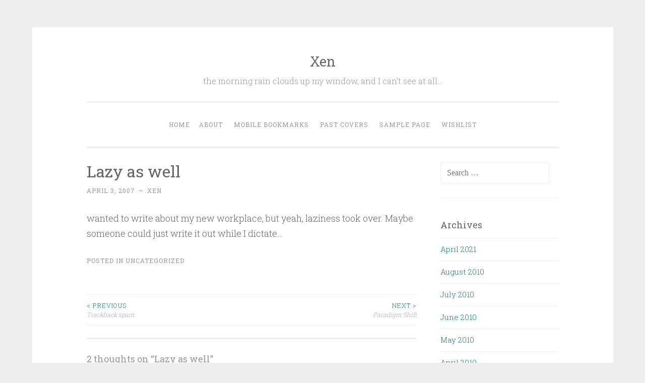

--- FILE ---
content_type: text/html; charset=UTF-8
request_url: https://xen.starbean.net/2007/04/03/lazy-as-well/
body_size: 33524
content:
<!DOCTYPE html>
<html lang="en-US">
<head>
<meta charset="UTF-8">
<meta name="viewport" content="width=device-width, initial-scale=1">
<title>Lazy as well | Xen</title>
<link rel="profile" href="http://gmpg.org/xfn/11">
<link rel="pingback" href="https://xen.starbean.net/xmlrpc.php">

<meta name='robots' content='noindex, nofollow' />
<link rel='dns-prefetch' href='//fonts.googleapis.com' />
<link rel="alternate" type="application/rss+xml" title="Xen &raquo; Feed" href="https://xen.starbean.net/feed/" />
<link rel="alternate" type="application/rss+xml" title="Xen &raquo; Comments Feed" href="https://xen.starbean.net/comments/feed/" />
<link rel="alternate" type="application/rss+xml" title="Xen &raquo; Lazy as well Comments Feed" href="https://xen.starbean.net/2007/04/03/lazy-as-well/feed/" />
<link rel="alternate" title="oEmbed (JSON)" type="application/json+oembed" href="https://xen.starbean.net/wp-json/oembed/1.0/embed?url=https%3A%2F%2Fxen.starbean.net%2F2007%2F04%2F03%2Flazy-as-well%2F" />
<link rel="alternate" title="oEmbed (XML)" type="text/xml+oembed" href="https://xen.starbean.net/wp-json/oembed/1.0/embed?url=https%3A%2F%2Fxen.starbean.net%2F2007%2F04%2F03%2Flazy-as-well%2F&#038;format=xml" />
<style id='wp-img-auto-sizes-contain-inline-css' type='text/css'>
img:is([sizes=auto i],[sizes^="auto," i]){contain-intrinsic-size:3000px 1500px}
/*# sourceURL=wp-img-auto-sizes-contain-inline-css */
</style>
<style id='wp-emoji-styles-inline-css' type='text/css'>

	img.wp-smiley, img.emoji {
		display: inline !important;
		border: none !important;
		box-shadow: none !important;
		height: 1em !important;
		width: 1em !important;
		margin: 0 0.07em !important;
		vertical-align: -0.1em !important;
		background: none !important;
		padding: 0 !important;
	}
/*# sourceURL=wp-emoji-styles-inline-css */
</style>
<style id='wp-block-library-inline-css' type='text/css'>
:root{--wp-block-synced-color:#7a00df;--wp-block-synced-color--rgb:122,0,223;--wp-bound-block-color:var(--wp-block-synced-color);--wp-editor-canvas-background:#ddd;--wp-admin-theme-color:#007cba;--wp-admin-theme-color--rgb:0,124,186;--wp-admin-theme-color-darker-10:#006ba1;--wp-admin-theme-color-darker-10--rgb:0,107,160.5;--wp-admin-theme-color-darker-20:#005a87;--wp-admin-theme-color-darker-20--rgb:0,90,135;--wp-admin-border-width-focus:2px}@media (min-resolution:192dpi){:root{--wp-admin-border-width-focus:1.5px}}.wp-element-button{cursor:pointer}:root .has-very-light-gray-background-color{background-color:#eee}:root .has-very-dark-gray-background-color{background-color:#313131}:root .has-very-light-gray-color{color:#eee}:root .has-very-dark-gray-color{color:#313131}:root .has-vivid-green-cyan-to-vivid-cyan-blue-gradient-background{background:linear-gradient(135deg,#00d084,#0693e3)}:root .has-purple-crush-gradient-background{background:linear-gradient(135deg,#34e2e4,#4721fb 50%,#ab1dfe)}:root .has-hazy-dawn-gradient-background{background:linear-gradient(135deg,#faaca8,#dad0ec)}:root .has-subdued-olive-gradient-background{background:linear-gradient(135deg,#fafae1,#67a671)}:root .has-atomic-cream-gradient-background{background:linear-gradient(135deg,#fdd79a,#004a59)}:root .has-nightshade-gradient-background{background:linear-gradient(135deg,#330968,#31cdcf)}:root .has-midnight-gradient-background{background:linear-gradient(135deg,#020381,#2874fc)}:root{--wp--preset--font-size--normal:16px;--wp--preset--font-size--huge:42px}.has-regular-font-size{font-size:1em}.has-larger-font-size{font-size:2.625em}.has-normal-font-size{font-size:var(--wp--preset--font-size--normal)}.has-huge-font-size{font-size:var(--wp--preset--font-size--huge)}.has-text-align-center{text-align:center}.has-text-align-left{text-align:left}.has-text-align-right{text-align:right}.has-fit-text{white-space:nowrap!important}#end-resizable-editor-section{display:none}.aligncenter{clear:both}.items-justified-left{justify-content:flex-start}.items-justified-center{justify-content:center}.items-justified-right{justify-content:flex-end}.items-justified-space-between{justify-content:space-between}.screen-reader-text{border:0;clip-path:inset(50%);height:1px;margin:-1px;overflow:hidden;padding:0;position:absolute;width:1px;word-wrap:normal!important}.screen-reader-text:focus{background-color:#ddd;clip-path:none;color:#444;display:block;font-size:1em;height:auto;left:5px;line-height:normal;padding:15px 23px 14px;text-decoration:none;top:5px;width:auto;z-index:100000}html :where(.has-border-color){border-style:solid}html :where([style*=border-top-color]){border-top-style:solid}html :where([style*=border-right-color]){border-right-style:solid}html :where([style*=border-bottom-color]){border-bottom-style:solid}html :where([style*=border-left-color]){border-left-style:solid}html :where([style*=border-width]){border-style:solid}html :where([style*=border-top-width]){border-top-style:solid}html :where([style*=border-right-width]){border-right-style:solid}html :where([style*=border-bottom-width]){border-bottom-style:solid}html :where([style*=border-left-width]){border-left-style:solid}html :where(img[class*=wp-image-]){height:auto;max-width:100%}:where(figure){margin:0 0 1em}html :where(.is-position-sticky){--wp-admin--admin-bar--position-offset:var(--wp-admin--admin-bar--height,0px)}@media screen and (max-width:600px){html :where(.is-position-sticky){--wp-admin--admin-bar--position-offset:0px}}

/*# sourceURL=wp-block-library-inline-css */
</style><style id='global-styles-inline-css' type='text/css'>
:root{--wp--preset--aspect-ratio--square: 1;--wp--preset--aspect-ratio--4-3: 4/3;--wp--preset--aspect-ratio--3-4: 3/4;--wp--preset--aspect-ratio--3-2: 3/2;--wp--preset--aspect-ratio--2-3: 2/3;--wp--preset--aspect-ratio--16-9: 16/9;--wp--preset--aspect-ratio--9-16: 9/16;--wp--preset--color--black: #000000;--wp--preset--color--cyan-bluish-gray: #abb8c3;--wp--preset--color--white: #ffffff;--wp--preset--color--pale-pink: #f78da7;--wp--preset--color--vivid-red: #cf2e2e;--wp--preset--color--luminous-vivid-orange: #ff6900;--wp--preset--color--luminous-vivid-amber: #fcb900;--wp--preset--color--light-green-cyan: #7bdcb5;--wp--preset--color--vivid-green-cyan: #00d084;--wp--preset--color--pale-cyan-blue: #8ed1fc;--wp--preset--color--vivid-cyan-blue: #0693e3;--wp--preset--color--vivid-purple: #9b51e0;--wp--preset--gradient--vivid-cyan-blue-to-vivid-purple: linear-gradient(135deg,rgb(6,147,227) 0%,rgb(155,81,224) 100%);--wp--preset--gradient--light-green-cyan-to-vivid-green-cyan: linear-gradient(135deg,rgb(122,220,180) 0%,rgb(0,208,130) 100%);--wp--preset--gradient--luminous-vivid-amber-to-luminous-vivid-orange: linear-gradient(135deg,rgb(252,185,0) 0%,rgb(255,105,0) 100%);--wp--preset--gradient--luminous-vivid-orange-to-vivid-red: linear-gradient(135deg,rgb(255,105,0) 0%,rgb(207,46,46) 100%);--wp--preset--gradient--very-light-gray-to-cyan-bluish-gray: linear-gradient(135deg,rgb(238,238,238) 0%,rgb(169,184,195) 100%);--wp--preset--gradient--cool-to-warm-spectrum: linear-gradient(135deg,rgb(74,234,220) 0%,rgb(151,120,209) 20%,rgb(207,42,186) 40%,rgb(238,44,130) 60%,rgb(251,105,98) 80%,rgb(254,248,76) 100%);--wp--preset--gradient--blush-light-purple: linear-gradient(135deg,rgb(255,206,236) 0%,rgb(152,150,240) 100%);--wp--preset--gradient--blush-bordeaux: linear-gradient(135deg,rgb(254,205,165) 0%,rgb(254,45,45) 50%,rgb(107,0,62) 100%);--wp--preset--gradient--luminous-dusk: linear-gradient(135deg,rgb(255,203,112) 0%,rgb(199,81,192) 50%,rgb(65,88,208) 100%);--wp--preset--gradient--pale-ocean: linear-gradient(135deg,rgb(255,245,203) 0%,rgb(182,227,212) 50%,rgb(51,167,181) 100%);--wp--preset--gradient--electric-grass: linear-gradient(135deg,rgb(202,248,128) 0%,rgb(113,206,126) 100%);--wp--preset--gradient--midnight: linear-gradient(135deg,rgb(2,3,129) 0%,rgb(40,116,252) 100%);--wp--preset--font-size--small: 13px;--wp--preset--font-size--medium: 20px;--wp--preset--font-size--large: 36px;--wp--preset--font-size--x-large: 42px;--wp--preset--spacing--20: 0.44rem;--wp--preset--spacing--30: 0.67rem;--wp--preset--spacing--40: 1rem;--wp--preset--spacing--50: 1.5rem;--wp--preset--spacing--60: 2.25rem;--wp--preset--spacing--70: 3.38rem;--wp--preset--spacing--80: 5.06rem;--wp--preset--shadow--natural: 6px 6px 9px rgba(0, 0, 0, 0.2);--wp--preset--shadow--deep: 12px 12px 50px rgba(0, 0, 0, 0.4);--wp--preset--shadow--sharp: 6px 6px 0px rgba(0, 0, 0, 0.2);--wp--preset--shadow--outlined: 6px 6px 0px -3px rgb(255, 255, 255), 6px 6px rgb(0, 0, 0);--wp--preset--shadow--crisp: 6px 6px 0px rgb(0, 0, 0);}:where(.is-layout-flex){gap: 0.5em;}:where(.is-layout-grid){gap: 0.5em;}body .is-layout-flex{display: flex;}.is-layout-flex{flex-wrap: wrap;align-items: center;}.is-layout-flex > :is(*, div){margin: 0;}body .is-layout-grid{display: grid;}.is-layout-grid > :is(*, div){margin: 0;}:where(.wp-block-columns.is-layout-flex){gap: 2em;}:where(.wp-block-columns.is-layout-grid){gap: 2em;}:where(.wp-block-post-template.is-layout-flex){gap: 1.25em;}:where(.wp-block-post-template.is-layout-grid){gap: 1.25em;}.has-black-color{color: var(--wp--preset--color--black) !important;}.has-cyan-bluish-gray-color{color: var(--wp--preset--color--cyan-bluish-gray) !important;}.has-white-color{color: var(--wp--preset--color--white) !important;}.has-pale-pink-color{color: var(--wp--preset--color--pale-pink) !important;}.has-vivid-red-color{color: var(--wp--preset--color--vivid-red) !important;}.has-luminous-vivid-orange-color{color: var(--wp--preset--color--luminous-vivid-orange) !important;}.has-luminous-vivid-amber-color{color: var(--wp--preset--color--luminous-vivid-amber) !important;}.has-light-green-cyan-color{color: var(--wp--preset--color--light-green-cyan) !important;}.has-vivid-green-cyan-color{color: var(--wp--preset--color--vivid-green-cyan) !important;}.has-pale-cyan-blue-color{color: var(--wp--preset--color--pale-cyan-blue) !important;}.has-vivid-cyan-blue-color{color: var(--wp--preset--color--vivid-cyan-blue) !important;}.has-vivid-purple-color{color: var(--wp--preset--color--vivid-purple) !important;}.has-black-background-color{background-color: var(--wp--preset--color--black) !important;}.has-cyan-bluish-gray-background-color{background-color: var(--wp--preset--color--cyan-bluish-gray) !important;}.has-white-background-color{background-color: var(--wp--preset--color--white) !important;}.has-pale-pink-background-color{background-color: var(--wp--preset--color--pale-pink) !important;}.has-vivid-red-background-color{background-color: var(--wp--preset--color--vivid-red) !important;}.has-luminous-vivid-orange-background-color{background-color: var(--wp--preset--color--luminous-vivid-orange) !important;}.has-luminous-vivid-amber-background-color{background-color: var(--wp--preset--color--luminous-vivid-amber) !important;}.has-light-green-cyan-background-color{background-color: var(--wp--preset--color--light-green-cyan) !important;}.has-vivid-green-cyan-background-color{background-color: var(--wp--preset--color--vivid-green-cyan) !important;}.has-pale-cyan-blue-background-color{background-color: var(--wp--preset--color--pale-cyan-blue) !important;}.has-vivid-cyan-blue-background-color{background-color: var(--wp--preset--color--vivid-cyan-blue) !important;}.has-vivid-purple-background-color{background-color: var(--wp--preset--color--vivid-purple) !important;}.has-black-border-color{border-color: var(--wp--preset--color--black) !important;}.has-cyan-bluish-gray-border-color{border-color: var(--wp--preset--color--cyan-bluish-gray) !important;}.has-white-border-color{border-color: var(--wp--preset--color--white) !important;}.has-pale-pink-border-color{border-color: var(--wp--preset--color--pale-pink) !important;}.has-vivid-red-border-color{border-color: var(--wp--preset--color--vivid-red) !important;}.has-luminous-vivid-orange-border-color{border-color: var(--wp--preset--color--luminous-vivid-orange) !important;}.has-luminous-vivid-amber-border-color{border-color: var(--wp--preset--color--luminous-vivid-amber) !important;}.has-light-green-cyan-border-color{border-color: var(--wp--preset--color--light-green-cyan) !important;}.has-vivid-green-cyan-border-color{border-color: var(--wp--preset--color--vivid-green-cyan) !important;}.has-pale-cyan-blue-border-color{border-color: var(--wp--preset--color--pale-cyan-blue) !important;}.has-vivid-cyan-blue-border-color{border-color: var(--wp--preset--color--vivid-cyan-blue) !important;}.has-vivid-purple-border-color{border-color: var(--wp--preset--color--vivid-purple) !important;}.has-vivid-cyan-blue-to-vivid-purple-gradient-background{background: var(--wp--preset--gradient--vivid-cyan-blue-to-vivid-purple) !important;}.has-light-green-cyan-to-vivid-green-cyan-gradient-background{background: var(--wp--preset--gradient--light-green-cyan-to-vivid-green-cyan) !important;}.has-luminous-vivid-amber-to-luminous-vivid-orange-gradient-background{background: var(--wp--preset--gradient--luminous-vivid-amber-to-luminous-vivid-orange) !important;}.has-luminous-vivid-orange-to-vivid-red-gradient-background{background: var(--wp--preset--gradient--luminous-vivid-orange-to-vivid-red) !important;}.has-very-light-gray-to-cyan-bluish-gray-gradient-background{background: var(--wp--preset--gradient--very-light-gray-to-cyan-bluish-gray) !important;}.has-cool-to-warm-spectrum-gradient-background{background: var(--wp--preset--gradient--cool-to-warm-spectrum) !important;}.has-blush-light-purple-gradient-background{background: var(--wp--preset--gradient--blush-light-purple) !important;}.has-blush-bordeaux-gradient-background{background: var(--wp--preset--gradient--blush-bordeaux) !important;}.has-luminous-dusk-gradient-background{background: var(--wp--preset--gradient--luminous-dusk) !important;}.has-pale-ocean-gradient-background{background: var(--wp--preset--gradient--pale-ocean) !important;}.has-electric-grass-gradient-background{background: var(--wp--preset--gradient--electric-grass) !important;}.has-midnight-gradient-background{background: var(--wp--preset--gradient--midnight) !important;}.has-small-font-size{font-size: var(--wp--preset--font-size--small) !important;}.has-medium-font-size{font-size: var(--wp--preset--font-size--medium) !important;}.has-large-font-size{font-size: var(--wp--preset--font-size--large) !important;}.has-x-large-font-size{font-size: var(--wp--preset--font-size--x-large) !important;}
/*# sourceURL=global-styles-inline-css */
</style>

<style id='classic-theme-styles-inline-css' type='text/css'>
/*! This file is auto-generated */
.wp-block-button__link{color:#fff;background-color:#32373c;border-radius:9999px;box-shadow:none;text-decoration:none;padding:calc(.667em + 2px) calc(1.333em + 2px);font-size:1.125em}.wp-block-file__button{background:#32373c;color:#fff;text-decoration:none}
/*# sourceURL=/wp-includes/css/classic-themes.min.css */
</style>
<link rel='stylesheet' id='penscratch-style-css' href='https://xen.starbean.net/wp-content/themes/penscratch/style.css?ver=6.9' type='text/css' media='all' />
<link rel='stylesheet' id='penscratch-fonts-css' href='https://fonts.googleapis.com/css?family=Roboto+Slab:300,400,700&#038;subset=latin%2Clatin-ext' type='text/css' media='all' />
<link rel='stylesheet' id='genericons-css' href='https://xen.starbean.net/wp-content/themes/penscratch/genericons/genericons.css?ver=3.0.3' type='text/css' media='all' />
<link rel="https://api.w.org/" href="https://xen.starbean.net/wp-json/" /><link rel="alternate" title="JSON" type="application/json" href="https://xen.starbean.net/wp-json/wp/v2/posts/45" /><link rel="EditURI" type="application/rsd+xml" title="RSD" href="https://xen.starbean.net/xmlrpc.php?rsd" />
<meta name="generator" content="WordPress 6.9" />
<link rel="canonical" href="https://xen.starbean.net/2007/04/03/lazy-as-well/" />
<link rel='shortlink' href='https://xen.starbean.net/?p=45' />
</head>

<body class="wp-singular post-template-default single single-post postid-45 single-format-standard wp-theme-penscratch group-blog">
<div id="page" class="hfeed site">
	<a class="skip-link screen-reader-text" href="#content">Skip to content</a>
	<header id="masthead" class="site-header" role="banner">
		<div class="site-branding">
						<h1 class="site-title"><a href="https://xen.starbean.net/" rel="home">Xen</a></h1>
			<h2 class="site-description">the morning rain clouds up my window, and I can&#039;t see at all…</h2>
		</div>

		<nav id="site-navigation" class="main-navigation" role="navigation">
			<button class="menu-toggle">Menu</button>
			<div class="menu"><ul>
<li ><a href="https://xen.starbean.net/">Home</a></li><li class="page_item page-item-1092"><a href="https://xen.starbean.net/about/">About</a></li>
<li class="page_item page-item-21"><a href="https://xen.starbean.net/mobile-bookmarks/">Mobile Bookmarks</a></li>
<li class="page_item page-item-15"><a href="https://xen.starbean.net/past-covers/">Past Covers</a></li>
<li class="page_item page-item-2"><a href="https://xen.starbean.net/sample-page/">Sample Page</a></li>
<li class="page_item page-item-51"><a href="https://xen.starbean.net/wishlist/">Wishlist</a></li>
</ul></div>
		</nav><!-- #site-navigation -->
	</header><!-- #masthead -->

	<div id="content" class="site-content">
		
	<div id="primary" class="content-area">
		<main id="main" class="site-main" role="main">

		
			
<article id="post-45" class="post-45 post type-post status-publish format-standard hentry category-uncategorized">
	<header class="entry-header">
		<h1 class="entry-title">Lazy as well</h1>
		<div class="entry-meta">
						<span class="posted-on"><a href="https://xen.starbean.net/2007/04/03/lazy-as-well/" rel="bookmark"><time class="entry-date published" datetime="2007-04-03T21:09:52+08:00">April 3, 2007</time></a></span><span class="byline"><span class="sep"> ~ </span><span class="author vcard"><a class="url fn n" href="https://xen.starbean.net/author/xen/">xen</a></span></span>					</div><!-- .entry-meta -->
	</header><!-- .entry-header -->

	<div class="entry-content">
		<p>wanted to write about my new workplace, but yeah, laziness took over. Maybe someone could just write it out while I dictate&#8230;</p>
			</div><!-- .entry-content -->

	<footer class="entry-footer">
				<span class="cat-links">
			Posted in <a href="https://xen.starbean.net/category/uncategorized/" rel="category tag">Uncategorized</a>		</span>
					</footer><!-- .entry-footer -->
</article><!-- #post-## -->

				<nav class="navigation post-navigation" role="navigation">
		<h1 class="screen-reader-text">Post navigation</h1>
		<div class="nav-links">
			<div class="nav-previous"><a href="https://xen.starbean.net/2007/03/31/trackback-spam/" rel="prev"><span class="meta-nav">&lt; Previous</span> Trackback spam</a></div><div class="nav-next"><a href="https://xen.starbean.net/2007/04/08/paradigm-shift/" rel="next"><span class="meta-nav">Next &gt;</span> Paradigm Shift</a></div>		</div><!-- .nav-links -->
	</nav><!-- .navigation -->
	
			
<div id="comments" class="comments-area">

	
			<h2 class="comments-title">
			2 thoughts on &ldquo;<span>Lazy as well</span>&rdquo;		</h2>

		
		<ol class="comment-list">
					<li id="comment-32" class="openid even thread-even depth-1">
			<article id="div-comment-32" class="comment-body">
				<footer class="comment-meta">
					<div class="comment-author vcard">
												<b class="fn"><a href="http://jonquil31.livejournal.com/" class="url" rel="ugc external nofollow">http://jonquil31.livejournal.com/</a></b> <span class="says">says:</span>					</div><!-- .comment-author -->

					<div class="comment-metadata">
						<a href="https://xen.starbean.net/2007/04/03/lazy-as-well/#comment-32"><time datetime="2007-04-04T09:50:32+08:00">April 4, 2007 at 9:50 am</time></a>					</div><!-- .comment-metadata -->

									</footer><!-- .comment-meta -->

				<div class="comment-content">
					<p>yeah&#8230; i&#8217;ve always wished there was a program to do this&#8230; (and be able to auto capture all singlish slangs as well&#8230;)</p>
<p>btw do u get email notification when pple comments in ur blog?</p>
				</div><!-- .comment-content -->

				<div class="reply"><a rel="nofollow" class="comment-reply-link" href="https://xen.starbean.net/2007/04/03/lazy-as-well/?replytocom=32#respond" data-commentid="32" data-postid="45" data-belowelement="div-comment-32" data-respondelement="respond" data-replyto="Reply to http://jonquil31.livejournal.com/" aria-label="Reply to http://jonquil31.livejournal.com/">Reply</a></div>			</article><!-- .comment-body -->
		</li><!-- #comment-## -->
		<li id="comment-33" class="comment odd alt thread-odd thread-alt depth-1">
			<article id="div-comment-33" class="comment-body">
				<footer class="comment-meta">
					<div class="comment-author vcard">
						<img alt='' src='https://secure.gravatar.com/avatar/a83567644e1e1e7a7386dbcbf7b8e6adb12ad8d5b9ae4f229286fe0d965cb204?s=60&#038;d=mm&#038;r=g' srcset='https://secure.gravatar.com/avatar/a83567644e1e1e7a7386dbcbf7b8e6adb12ad8d5b9ae4f229286fe0d965cb204?s=120&#038;d=mm&#038;r=g 2x' class='avatar avatar-60 photo' height='60' width='60' decoding='async'/>						<b class="fn">stoopidboi</b> <span class="says">says:</span>					</div><!-- .comment-author -->

					<div class="comment-metadata">
						<a href="https://xen.starbean.net/2007/04/03/lazy-as-well/#comment-33"><time datetime="2007-04-04T23:36:30+08:00">April 4, 2007 at 11:36 pm</time></a>					</div><!-- .comment-metadata -->

									</footer><!-- .comment-meta -->

				<div class="comment-content">
					<p>yep i do&#8230; its just whether i check my mail</p>
				</div><!-- .comment-content -->

				<div class="reply"><a rel="nofollow" class="comment-reply-link" href="https://xen.starbean.net/2007/04/03/lazy-as-well/?replytocom=33#respond" data-commentid="33" data-postid="45" data-belowelement="div-comment-33" data-respondelement="respond" data-replyto="Reply to stoopidboi" aria-label="Reply to stoopidboi">Reply</a></div>			</article><!-- .comment-body -->
		</li><!-- #comment-## -->
		</ol><!-- .comment-list -->

		
	
	
		<div id="respond" class="comment-respond">
		<h3 id="reply-title" class="comment-reply-title">Leave a Reply <small><a rel="nofollow" id="cancel-comment-reply-link" href="/2007/04/03/lazy-as-well/#respond" style="display:none;">Cancel reply</a></small></h3><form action="https://xen.starbean.net/wp-comments-post.php" method="post" id="commentform" class="comment-form"><p class="comment-notes"><span id="email-notes">Your email address will not be published.</span> <span class="required-field-message">Required fields are marked <span class="required">*</span></span></p><p class="comment-form-comment"><label for="comment">Comment <span class="required">*</span></label> <textarea id="comment" name="comment" cols="45" rows="8" maxlength="65525" required></textarea></p><p class="comment-form-author"><label for="author">Name <span class="required">*</span></label> <input id="author" name="author" type="text" value="" size="30" maxlength="245" autocomplete="name" required /></p>
<p class="comment-form-email"><label for="email">Email <span class="required">*</span></label> <input id="email" name="email" type="email" value="" size="30" maxlength="100" aria-describedby="email-notes" autocomplete="email" required /></p>
<p class="comment-form-url"><label for="url">Website</label> <input id="url" name="url" type="url" value="" size="30" maxlength="200" autocomplete="url" /></p>
<p class="comment-form-cookies-consent"><input id="wp-comment-cookies-consent" name="wp-comment-cookies-consent" type="checkbox" value="yes" /> <label for="wp-comment-cookies-consent">Save my name, email, and website in this browser for the next time I comment.</label></p>
<p class="form-submit"><input name="submit" type="submit" id="submit" class="submit" value="Post Comment" /> <input type='hidden' name='comment_post_ID' value='45' id='comment_post_ID' />
<input type='hidden' name='comment_parent' id='comment_parent' value='0' />
</p></form>	</div><!-- #respond -->
	
</div><!-- #comments -->

		
		</main><!-- #main -->
	</div><!-- #primary -->

	<div id="secondary" class="widget-area" role="complementary">
		<aside id="search-2" class="widget widget_search"><form role="search" method="get" class="search-form" action="https://xen.starbean.net/">
				<label>
					<span class="screen-reader-text">Search for:</span>
					<input type="search" class="search-field" placeholder="Search &hellip;" value="" name="s" />
				</label>
				<input type="submit" class="search-submit" value="Search" />
			</form></aside><aside id="archives-2" class="widget widget_archive"><h1 class="widget-title">Archives</h1>
			<ul>
					<li><a href='https://xen.starbean.net/2021/04/'>April 2021</a></li>
	<li><a href='https://xen.starbean.net/2010/08/'>August 2010</a></li>
	<li><a href='https://xen.starbean.net/2010/07/'>July 2010</a></li>
	<li><a href='https://xen.starbean.net/2010/06/'>June 2010</a></li>
	<li><a href='https://xen.starbean.net/2010/05/'>May 2010</a></li>
	<li><a href='https://xen.starbean.net/2010/04/'>April 2010</a></li>
	<li><a href='https://xen.starbean.net/2010/03/'>March 2010</a></li>
	<li><a href='https://xen.starbean.net/2010/02/'>February 2010</a></li>
	<li><a href='https://xen.starbean.net/2010/01/'>January 2010</a></li>
	<li><a href='https://xen.starbean.net/2009/12/'>December 2009</a></li>
	<li><a href='https://xen.starbean.net/2009/11/'>November 2009</a></li>
	<li><a href='https://xen.starbean.net/2009/10/'>October 2009</a></li>
	<li><a href='https://xen.starbean.net/2009/09/'>September 2009</a></li>
	<li><a href='https://xen.starbean.net/2009/08/'>August 2009</a></li>
	<li><a href='https://xen.starbean.net/2009/07/'>July 2009</a></li>
	<li><a href='https://xen.starbean.net/2009/06/'>June 2009</a></li>
	<li><a href='https://xen.starbean.net/2009/05/'>May 2009</a></li>
	<li><a href='https://xen.starbean.net/2009/04/'>April 2009</a></li>
	<li><a href='https://xen.starbean.net/2009/03/'>March 2009</a></li>
	<li><a href='https://xen.starbean.net/2009/02/'>February 2009</a></li>
	<li><a href='https://xen.starbean.net/2009/01/'>January 2009</a></li>
	<li><a href='https://xen.starbean.net/2008/12/'>December 2008</a></li>
	<li><a href='https://xen.starbean.net/2008/11/'>November 2008</a></li>
	<li><a href='https://xen.starbean.net/2008/10/'>October 2008</a></li>
	<li><a href='https://xen.starbean.net/2008/09/'>September 2008</a></li>
	<li><a href='https://xen.starbean.net/2008/08/'>August 2008</a></li>
	<li><a href='https://xen.starbean.net/2008/07/'>July 2008</a></li>
	<li><a href='https://xen.starbean.net/2008/06/'>June 2008</a></li>
	<li><a href='https://xen.starbean.net/2008/05/'>May 2008</a></li>
	<li><a href='https://xen.starbean.net/2008/03/'>March 2008</a></li>
	<li><a href='https://xen.starbean.net/2008/02/'>February 2008</a></li>
	<li><a href='https://xen.starbean.net/2008/01/'>January 2008</a></li>
	<li><a href='https://xen.starbean.net/2007/12/'>December 2007</a></li>
	<li><a href='https://xen.starbean.net/2007/11/'>November 2007</a></li>
	<li><a href='https://xen.starbean.net/2007/08/'>August 2007</a></li>
	<li><a href='https://xen.starbean.net/2007/07/'>July 2007</a></li>
	<li><a href='https://xen.starbean.net/2007/06/'>June 2007</a></li>
	<li><a href='https://xen.starbean.net/2007/05/'>May 2007</a></li>
	<li><a href='https://xen.starbean.net/2007/04/'>April 2007</a></li>
	<li><a href='https://xen.starbean.net/2007/03/'>March 2007</a></li>
	<li><a href='https://xen.starbean.net/2007/02/'>February 2007</a></li>
	<li><a href='https://xen.starbean.net/2007/01/'>January 2007</a></li>
	<li><a href='https://xen.starbean.net/2006/12/'>December 2006</a></li>
			</ul>

			</aside><aside id="categories-2" class="widget widget_categories"><h1 class="widget-title">Categories</h1>
			<ul>
					<li class="cat-item cat-item-2"><a href="https://xen.starbean.net/category/blog/">Blog</a>
</li>
	<li class="cat-item cat-item-3"><a href="https://xen.starbean.net/category/happenings/">Happenings</a>
</li>
	<li class="cat-item cat-item-4"><a href="https://xen.starbean.net/category/random-thoughts/">Random Thoughts</a>
</li>
	<li class="cat-item cat-item-1"><a href="https://xen.starbean.net/category/uncategorized/">Uncategorized</a>
</li>
	<li class="cat-item cat-item-5"><a href="https://xen.starbean.net/category/work/">Work</a>
</li>
			</ul>

			</aside><aside id="meta-2" class="widget widget_meta"><h1 class="widget-title">Meta</h1>
		<ul>
						<li><a href="https://xen.starbean.net/wp-login.php">Log in</a></li>
			<li><a href="https://xen.starbean.net/feed/">Entries feed</a></li>
			<li><a href="https://xen.starbean.net/comments/feed/">Comments feed</a></li>

			<li><a href="https://wordpress.org/">WordPress.org</a></li>
		</ul>

		</aside>	</div><!-- #secondary -->

	</div><!-- #content -->

	<footer id="colophon" class="site-footer" role="contentinfo">
		<div class="site-info">
			<a href="http://wordpress.org/">Proudly powered by WordPress</a>
			<span class="sep"> ~ </span>
			Theme: Penscratch by <a href="http://wordpress.com/themes/penscratch/" rel="designer">WordPress.com</a>.		</div><!-- .site-info -->
			</footer><!-- #colophon -->
</div><!-- #page -->

<script type="speculationrules">
{"prefetch":[{"source":"document","where":{"and":[{"href_matches":"/*"},{"not":{"href_matches":["/wp-*.php","/wp-admin/*","/wp-content/uploads/*","/wp-content/*","/wp-content/plugins/*","/wp-content/themes/penscratch/*","/*\\?(.+)"]}},{"not":{"selector_matches":"a[rel~=\"nofollow\"]"}},{"not":{"selector_matches":".no-prefetch, .no-prefetch a"}}]},"eagerness":"conservative"}]}
</script>
<script type="text/javascript" src="https://xen.starbean.net/wp-content/themes/penscratch/js/navigation.js?ver=20120206" id="penscratch-navigation-js"></script>
<script type="text/javascript" src="https://xen.starbean.net/wp-content/themes/penscratch/js/skip-link-focus-fix.js?ver=20130115" id="penscratch-skip-link-focus-fix-js"></script>
<script type="text/javascript" src="https://xen.starbean.net/wp-includes/js/comment-reply.min.js?ver=6.9" id="comment-reply-js" async="async" data-wp-strategy="async" fetchpriority="low"></script>
<script id="wp-emoji-settings" type="application/json">
{"baseUrl":"https://s.w.org/images/core/emoji/17.0.2/72x72/","ext":".png","svgUrl":"https://s.w.org/images/core/emoji/17.0.2/svg/","svgExt":".svg","source":{"concatemoji":"https://xen.starbean.net/wp-includes/js/wp-emoji-release.min.js?ver=6.9"}}
</script>
<script type="module">
/* <![CDATA[ */
/*! This file is auto-generated */
const a=JSON.parse(document.getElementById("wp-emoji-settings").textContent),o=(window._wpemojiSettings=a,"wpEmojiSettingsSupports"),s=["flag","emoji"];function i(e){try{var t={supportTests:e,timestamp:(new Date).valueOf()};sessionStorage.setItem(o,JSON.stringify(t))}catch(e){}}function c(e,t,n){e.clearRect(0,0,e.canvas.width,e.canvas.height),e.fillText(t,0,0);t=new Uint32Array(e.getImageData(0,0,e.canvas.width,e.canvas.height).data);e.clearRect(0,0,e.canvas.width,e.canvas.height),e.fillText(n,0,0);const a=new Uint32Array(e.getImageData(0,0,e.canvas.width,e.canvas.height).data);return t.every((e,t)=>e===a[t])}function p(e,t){e.clearRect(0,0,e.canvas.width,e.canvas.height),e.fillText(t,0,0);var n=e.getImageData(16,16,1,1);for(let e=0;e<n.data.length;e++)if(0!==n.data[e])return!1;return!0}function u(e,t,n,a){switch(t){case"flag":return n(e,"\ud83c\udff3\ufe0f\u200d\u26a7\ufe0f","\ud83c\udff3\ufe0f\u200b\u26a7\ufe0f")?!1:!n(e,"\ud83c\udde8\ud83c\uddf6","\ud83c\udde8\u200b\ud83c\uddf6")&&!n(e,"\ud83c\udff4\udb40\udc67\udb40\udc62\udb40\udc65\udb40\udc6e\udb40\udc67\udb40\udc7f","\ud83c\udff4\u200b\udb40\udc67\u200b\udb40\udc62\u200b\udb40\udc65\u200b\udb40\udc6e\u200b\udb40\udc67\u200b\udb40\udc7f");case"emoji":return!a(e,"\ud83e\u1fac8")}return!1}function f(e,t,n,a){let r;const o=(r="undefined"!=typeof WorkerGlobalScope&&self instanceof WorkerGlobalScope?new OffscreenCanvas(300,150):document.createElement("canvas")).getContext("2d",{willReadFrequently:!0}),s=(o.textBaseline="top",o.font="600 32px Arial",{});return e.forEach(e=>{s[e]=t(o,e,n,a)}),s}function r(e){var t=document.createElement("script");t.src=e,t.defer=!0,document.head.appendChild(t)}a.supports={everything:!0,everythingExceptFlag:!0},new Promise(t=>{let n=function(){try{var e=JSON.parse(sessionStorage.getItem(o));if("object"==typeof e&&"number"==typeof e.timestamp&&(new Date).valueOf()<e.timestamp+604800&&"object"==typeof e.supportTests)return e.supportTests}catch(e){}return null}();if(!n){if("undefined"!=typeof Worker&&"undefined"!=typeof OffscreenCanvas&&"undefined"!=typeof URL&&URL.createObjectURL&&"undefined"!=typeof Blob)try{var e="postMessage("+f.toString()+"("+[JSON.stringify(s),u.toString(),c.toString(),p.toString()].join(",")+"));",a=new Blob([e],{type:"text/javascript"});const r=new Worker(URL.createObjectURL(a),{name:"wpTestEmojiSupports"});return void(r.onmessage=e=>{i(n=e.data),r.terminate(),t(n)})}catch(e){}i(n=f(s,u,c,p))}t(n)}).then(e=>{for(const n in e)a.supports[n]=e[n],a.supports.everything=a.supports.everything&&a.supports[n],"flag"!==n&&(a.supports.everythingExceptFlag=a.supports.everythingExceptFlag&&a.supports[n]);var t;a.supports.everythingExceptFlag=a.supports.everythingExceptFlag&&!a.supports.flag,a.supports.everything||((t=a.source||{}).concatemoji?r(t.concatemoji):t.wpemoji&&t.twemoji&&(r(t.twemoji),r(t.wpemoji)))});
//# sourceURL=https://xen.starbean.net/wp-includes/js/wp-emoji-loader.min.js
/* ]]> */
</script>

</body>
</html>